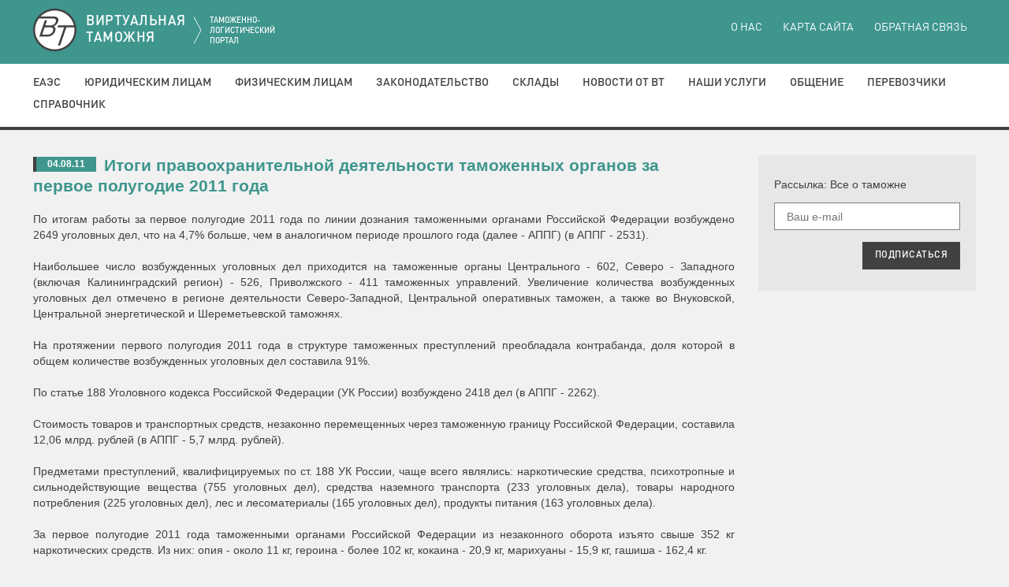

--- FILE ---
content_type: text/html; charset=utf-8
request_url: http://smtp.vch.ru/event/view.html?alias=itogi_pravoohranitelnoi_deyatelnosti_tamoghennyh_organov_za_pervoe_polugodie_2011_goda
body_size: 8587
content:
<!DOCTYPE html>
<html lang="ru-RU">
<head>
    
<meta charset="utf-8">
<meta http-equiv="X-UA-Compatible" content="IE=edge">
<meta name="viewport" content="width=device-width, initial-scale=1">
<base href="http://smtp.vch.ru" />

<meta name="keywords" content="" />
<meta name="description" content="" />
<title>Итоги правоохранительной деятельности таможенных органов за первое полугодие 2011 года</title>

<link rel="apple-touch-icon" sizes="180x180" href="/apple-touch-icon.png">
<link rel="icon" type="image/png" sizes="32x32" href="/favicon-32x32.png">
<link rel="icon" type="image/png" sizes="16x16" href="/favicon-16x16.png">
<link rel="manifest" href="/site.webmanifest">
<link rel="mask-icon" href="/safari-pinned-tab.svg" color="#3e968d">
<meta name="msapplication-TileColor" content="#3e968d">
<meta name="theme-color" content="#ffffff">

<link rel="stylesheet" href="client_side/components/fancybox/jquery.fancybox.css" type="text/css" media="screen" />
<link href="client_side/css/styles.css" rel="stylesheet"><!--[if lt IE 9]>
<script src="https://oss.maxcdn.com/libs/html5shiv/3.7.0/html5shiv.js"></script>
<script src="https://oss.maxcdn.com/libs/respond.js/1.4.2/respond.min.js"></script><![endif]-->
<!-- saved from url=(0014)about:internet--></head>
<body class="noJS">
<!--Begin BANNER-->
<!--End BANNER-->
<!--Begin HEADER-->
<header id="header" class="header">
    <div class="container-fluid" id="headerLogoContainer">

    <div id="headerLogo">
        <a href="http://smtp.vch.ru" class="logo"></a>

        <h1 class="header-heading">ВИРТУАЛЬНАЯ<br>ТАМОЖНЯ
            <small>ТАМОЖЕННО-ЛОГИСТИЧЕСКИЙ ПОРТАЛ</small>
        </h1>
    </div>

</div>

<div class="stripes">
    <span class="stripes-line"></span>
    <span class="stripes-line"></span>
    <span class="stripes-line"></span>
</div>


<nav role="navigation" class="header-nav">

    
<div class="header-nav-top">
    <div class="container-fluid">
        <ul class="header-nav-top-list list-unstyled">
            
<li class="header-nav-top-item"><a href="o_nas.html">О нас</a></li>
<li class="header-nav-top-item"><a href="karta_saita.html">Карта сайта</a></li>
<li class="header-nav-top-item"><a href="obratnaya_svyaz.html">Обратная связь</a></li>        </ul>
    </div>
</div>
    
    <div class="header-nav-main">
        <div class="container-fluid">
            <ul class="header-nav-main-list list-unstyled">
                
<li data-submenu="#submenu-8" class="header-nav-main-item dropdown"><a href="tamoghennyi_soyuz.html">ЕАЭС</a></li>
<li data-submenu="#submenu-15" class="header-nav-main-item dropdown"><a href="yuridicheskim_lizam.html">Юридическим лицам</a></li>
<li data-submenu="#submenu-29" class="header-nav-main-item dropdown"><a href="fizicheskim_lizam.html">Физическим лицам</a></li>
<li data-submenu="#submenu-38" class="header-nav-main-item dropdown"><a href="zakonodatelstvo.html">Законодательство</a></li>
<li data-submenu="#submenu-43" class="header-nav-main-item dropdown"><a href="sklady.html">Склады</a></li>
<li data-submenu="#submenu-48" class="header-nav-main-item dropdown"><a href="novosti_ot_vt.html">Новости от ВТ</a></li>
<li data-submenu="#submenu-49" class="header-nav-main-item dropdown"><a href="naschi_uslugi.html">Наши услуги</a></li>
<li data-submenu="#submenu-54" class="header-nav-main-item dropdown"><a href="obschenie.html">Общение</a></li>
<li data-submenu="#submenu-60" class="header-nav-main-item dropdown"><a href="perevozchiki.html">Перевозчики</a></li>
<li data-submenu="#submenu-68" class="header-nav-main-item dropdown"><a href="spravochnik.html">Справочник</a></li>            </ul>
        </div>
    </div>


<div id="submenu-8" class="header-nav-submenu">
    <div class="header-nav-submenu-heading">ЕАЭС</div>
    <div class="container-fluid">
        <ul class="header-nav-submenu-list list-unstyled">
            
<li class="header-nav-submenu-item"><a href="gosudarstvennye_organy_stran_tamoghennogo_soyuza.html">Таможенные органы стран ЕАЭС</a></li>
<li class="header-nav-submenu-item"><a href="meghdunarodnye_standarty_tamoghennogo_regulirovaniya.html">Международные стандарты таможенного регулирования</a></li>
<li class="header-nav-submenu-item"><a href="spravochnik_tamoghennogo_soyuza.html">Справочник Таможенного Союза</a></li>
<li class="header-nav-submenu-item"><a href="tamoghennyi_kodeks_tamoghennogo_soyuza.html">Таможенный кодекс ЕАЭС</a></li>
<li class="header-nav-submenu-item"><a href="edinyi_tamoghennyi_tarif_tamoghennogo_soyuza_ett.html">Единый таможенный тариф Таможенного Союза (ЕТТ)</a></li>        </ul>
    </div>
</div>
<div id="submenu-15" class="header-nav-submenu">
    <div class="header-nav-submenu-heading">Юридическим лицам</div>
    <div class="container-fluid">
        <ul class="header-nav-submenu-list list-unstyled">
            
<li class="header-nav-submenu-item"><a href="administrativnye_pravonaruscheniya.html">Административные правонарушения</a></li>
<li class="header-nav-submenu-item"><a href="vneschnetorgovye_kontrakty.html">Внешнеторговые контракты</a></li>
<li class="header-nav-submenu-item"><a href="deyatelnost_v_oblasti_tamoghennogo_dela.html">Деятельность в области таможенного дела</a></li>
<li class="header-nav-submenu-item"><a href="tamoghennaya_stoimost.html">Таможенная стоимость</a></li>
<li class="header-nav-submenu-item"><a href="tamoghennoe_oformlenie.html">Таможенное оформление</a></li>
<li class="header-nav-submenu-item"><a href="tamoghennyi_kontrol.html">Таможенный контроль</a></li>
<li class="header-nav-submenu-item"><a href="tamoghennye_plateghi.html">Таможенные платежи</a></li>
<li class="header-nav-submenu-item"><a href="tamoghennye_prozedury.html">Таможенные процедуры</a></li>
<li class="header-nav-submenu-item"><a href="tn_ved_ts.html">ТН ВЭД ЕАЭС</a></li>        </ul>
    </div>
</div>
<div id="submenu-29" class="header-nav-submenu">
    <div class="header-nav-submenu-heading">Физическим лицам</div>
    <div class="container-fluid">
        <ul class="header-nav-submenu-list list-unstyled">
            
<li class="header-nav-submenu-item"><a href="avtomobili.html">Автомобили</a></li>
<li class="header-nav-submenu-item"><a href="valyuta.html">Валюта</a></li>
<li class="header-nav-submenu-item"><a href="kulturnye_zennosti.html">Культурные ценности</a></li>
<li class="header-nav-submenu-item"><a href="o_vremennom_vvoze_transportnyh_sredstvah_fizicheskimi_lizami.html">О временном ввозе транспортных средствах физическими лицами</a></li>
<li class="header-nav-submenu-item"><a href="peremeschenie_tovarov_i_transportnyh_sredstv_fizicheskimi_lizami.html">Перемещение товаров и транспортных средств физическими лицами</a></li>
<li class="header-nav-submenu-item"><a href="tamoghennoe_oformlenie_meghdunarodnyh_pochtovyh_otpravlenii.html">Таможенное оформление международных почтовых отправлений</a></li>
<li class="header-nav-submenu-item"><a href="turistam.html">Электронный бланк пассажирской таможенной декларации</a></li>        </ul>
    </div>
</div>
<div id="submenu-38" class="header-nav-submenu">
    <div class="header-nav-submenu-heading">Законодательство</div>
    <div class="container-fluid">
        <ul class="header-nav-submenu-list list-unstyled">
            
<li class="header-nav-submenu-item"><a href="zakon_o_tamoghennom_tarife.html">Закон о таможенном тарифе</a></li>
<li class="header-nav-submenu-item"><a href="/normativeDoc/list">Нормативные правовые документы в сфере таможенного дела</a></li>
<li class="header-nav-submenu-item"><a href="/normativeDoc/search">Поиск по базе нормативных документов</a></li>        </ul>
    </div>
</div>
<div id="submenu-43" class="header-nav-submenu">
    <div class="header-nav-submenu-heading">Склады</div>
    <div class="container-fluid">
        <ul class="header-nav-submenu-list list-unstyled">
            
<li class="header-nav-submenu-item"><a href="tamoghennye_sklady.html">Таможенные склады</a></li>
<li class="header-nav-submenu-item"><a href="sklady_vremennogo_hraneniya.html">Склады временного хранения</a></li>
<li class="header-nav-submenu-item"><a href="svh_tamoghennyh_organov.html">СВХ таможенных органов</a></li>        </ul>
    </div>
</div>
<div id="submenu-48" class="header-nav-submenu">
    <div class="header-nav-submenu-heading">Новости от ВТ</div>
    <div class="container-fluid">
        <ul class="header-nav-submenu-list list-unstyled">
            <li class="header-nav-submenu-item"><a href="/event/category/111.html">Новости таможни</a></li><li class="header-nav-submenu-item"><a href="/event/category/112.html">Новости ВЭД</a></li><li class="header-nav-submenu-item"><a href="/event/category/114.html">Анонсы и обзоры прессы</a></li><li class="header-nav-submenu-item"><a href="/event/category/115.html">Новости логистики</a></li><li class="header-nav-submenu-item"><a href="/event/category/116.html">Таможенный практикум</a></li><li class="header-nav-submenu-item"><a href="/event/category/117.html">Новости ЕАЭС</a></li><li class="header-nav-submenu-item"><a href="/event/category/118.html">Криминал</a></li>        </ul>
    </div>
</div>
<div id="submenu-49" class="header-nav-submenu">
    <div class="header-nav-submenu-heading">Наши услуги</div>
    <div class="container-fluid">
        <ul class="header-nav-submenu-list list-unstyled">
            
<li class="header-nav-submenu-item"><a href="podpisatsya_na_rassylku_ot_vt.html">Подписаться на рассылку от "ВТ"</a></li>
<li class="header-nav-submenu-item"><a href="https://www.alta.ru/ed/">Электронное декларирование через Интернет</a></li>        </ul>
    </div>
</div>
<div id="submenu-54" class="header-nav-submenu">
    <div class="header-nav-submenu-heading">Общение</div>
    <div class="container-fluid">
        <ul class="header-nav-submenu-list list-unstyled">
            
<li class="header-nav-submenu-item"><a href="anekdoty_o_tamoghne.html">Анекдоты о таможне</a></li>
<li class="header-nav-submenu-item"><a href="interaktivnyi_opros.html">Интерактивный опрос</a></li>        </ul>
    </div>
</div>
<div id="submenu-60" class="header-nav-submenu">
    <div class="header-nav-submenu-heading">Перевозчики</div>
    <div class="container-fluid">
        <ul class="header-nav-submenu-list list-unstyled">
            
<li class="header-nav-submenu-item"><a href="gheleznodoroghnye_perevozchiki.html">Железнодорожные перевозчики</a></li>
<li class="header-nav-submenu-item"><a href="avtomobilnye_perevozchiki.html">Автомобильные перевозчики</a></li>
<li class="header-nav-submenu-item"><a href="aviaperevozchiki.html">Авиаперевозчики</a></li>
<li class="header-nav-submenu-item"><a href="morskie_perevozchiki.html">Морские перевозчики</a></li>
<li class="header-nav-submenu-item"><a href="ekspress_-_perevozchiki.html">Экспресс - перевозчики</a></li>
<li class="header-nav-submenu-item"><a href="perevozchiki_naruschiteli.html">Перевозчики нарушители</a></li>        </ul>
    </div>
</div>
<div id="submenu-68" class="header-nav-submenu">
    <div class="header-nav-submenu-heading">Справочник</div>
    <div class="container-fluid">
        <ul class="header-nav-submenu-list list-unstyled">
            
<li class="header-nav-submenu-item"><a href="web_kamery_v_punktah_propuska.html">Web камеры в пунктах пропуска</a></li>
<li class="header-nav-submenu-item"><a href="http://vch.ru/normativeDoc/ob_utverghdenii_edinoi_tovarnoi_nomenklatury_vneschneekonomicheskoi_deyatelnosti_tamoghennogo_soyuza_i_edinogo_tamoghennogo_tarifa_tamoghennogo_soyuza.html">ТН ВЭД</a></li>
<li class="header-nav-submenu-item"><a href="http://alta.ru/poyasnenia/">Пояснения к ТН ВЭД</a></li>
<li class="header-nav-submenu-item"><a href="http://www.alta.ru/tik/">Товары и коды online</a></li>
<li class="header-nav-submenu-item"><a href="stavki_vyvoznyh_tamoghennyh_poschlin.html">Ставки вывозных таможенных пошлин</a></li>
<li class="header-nav-submenu-item"><a href="stavki_vvoznyh_tamoghennyh_poschlin.html">Ставки ввозных таможенных пошлин</a></li>
<li class="header-nav-submenu-item"><a href="http://www.alta.ru/tam/">Пункты пропуска</a></li>
<li class="header-nav-submenu-item"><a href="regiony_deyatelnosti_i_mesta_nahoghdeniya_tamoghennyh_postov.html">Регионы деятельности и места нахождения таможенных постов</a></li>
<li class="header-nav-submenu-item"><a href="reestry.html">Реестры</a></li>
<li class="header-nav-submenu-item"><a href="informaziya_o_normah_provoza_tovarov_ne_oblagaemyh_tamoghennymi_plateghami_vo_vremya_peresecheniya_graniz_razlichnyh_gosudarstv.html">Информация о нормах провоза товаров, не облагаемых таможенными платежами во время пересечения границ различных государств</a></li>
<li class="header-nav-submenu-item"><a href="koordinaty_tamoghennyh_slughb_mira.html">Координаты таможенных служб мира</a></li>
<li class="header-nav-submenu-item"><a href="tamoghennyi_reestr_obektov_intellektualnoi_sobstvennosti.html">Таможенный реестр объектов интеллектуальной собственности</a></li>
<li class="header-nav-submenu-item"><a href="magaziny_besposchlinnoi_torgovli.html">Магазины беспошлинной торговли</a></li>
<li class="header-nav-submenu-item"><a href="ves_upakovki.html">Вес упаковки</a></li>
<li class="header-nav-submenu-item"><a href="vvozvyvoz_othodov_na_territoriyu_rf.html">Ввоз(вывоз) отходов на территорию РФ</a></li>
<li class="header-nav-submenu-item"><a href="zifrovye_i_bukvennye_kody_valyut_mira.html">Цифровые и буквенные коды валют мира</a></li>        </ul>
    </div>
</div>
    
</nav>
</header>
<!--End HEADER-->
<div class="container-fluid">
    <div class="row">
        <!--Begin CONTENT-->
        <section role="main" class="content col-xs-12 col-sm-9">
            <article class="newsBlock newsBlock_full">
                <div class="news">
                    <span class="news-date news-badge">04.08.11</span>

                    <h3 class="news-heading">
                        <a href="/event/view.html?alias=itogi_pravoohranitelnoi_deyatelnosti_tamoghennyh_organov_za_pervoe_polugodie_2011_goda">
                            Итоги правоохранительной деятельности таможенных органов за первое полугодие 2011 года                        </a>
                    </h3>

                    
                    <p align="justify">
По итогам работы за первое полугодие 2011 года по линии дознания таможенными органами Российской Федерации возбуждено 2649 уголовных дел, что на 4,7% больше, чем в аналогичном периоде прошлого года (далее - АППГ) (в АППГ - 2531).<br> 
<br> 


Наибольшее число возбужденных уголовных дел приходится на таможенные органы Центрального - 602, Северо - Западного (включая Калининградский регион) - 526, Приволжского - 411 таможенных управлений. Увеличение количества возбужденных уголовных дел отмечено в регионе деятельности Северо-Западной, Центральной оперативных таможен, а также во Внуковской, Центральной энергетической и Шереметьевской таможнях.

<br> 
<br> 
На протяжении первого полугодия 2011 года в структуре таможенных преступлений преобладала контрабанда, доля которой в общем количестве возбужденных уголовных дел составила 91%.<br> 
<br> 


По статье 188 Уголовного кодекса Российской Федерации (УК России) возбуждено 2418 дел (в АППГ - 2262).<br> 
<br> 


Стоимость товаров и транспортных средств, незаконно перемещенных через таможенную границу Российской Федерации, составила 12,06 млрд. рублей (в АППГ - 5,7 млрд. рублей).<br> 
<br> 


Предметами преступлений, квалифицируемых по ст. 188 УК России, чаще всего являлись: наркотические средства, психотропные и сильнодействующие вещества (755 уголовных дел), средства наземного транспорта (233 уголовных дела), товары народного потребления (225 уголовных дел), лес и лесоматериалы (165 уголовных дел), продукты питания (163 уголовных дела).<br> 
<br> 


За первое полугодие 2011 года таможенными органами Российской Федерации из незаконного оборота изъято свыше 352 кг наркотических средств. Из них: опия - около 11 кг, героина - более 102 кг, кокаина - 20,9 кг, марихуаны - 15,9 кг, гашиша - 162,4 кг.<br> 
<br> 


Анализ результатов работы по линии административных расследований показывает, что в первом полугодии 2011 года общее количество возбужденных дел об административных правонарушениях (далее - АП) составило 36135 (в АППГ - 39552). Из общего количества дел, возбужденных в первом полугодии 2011 года, 50% приходится на физических лиц; 43% - на юридических лиц; 5,4% - на должностных лиц; 1% - на неустановленных лиц.<br> 
<br> 


Предметами правонарушений чаще всего являлись табак и промышленный заменитель табака, текстильные материалы и изделия, автотранспортные средства, алкогольная продукция, электрические машины и оборудование, валюта, продукты растительного происхождения.

<br> 
<br> 
В период с января по июнь 2011 года по делам об АП принято 33082 решения (в АППГ - 38973), из них должностными лицами таможенных органов 19659 решений (в АППГ - 23749), судом или уполномоченным органом 13423 решения (в АППГ - 15224).<br> 
<br> 


Назначено наказаний по 30913 делам об АП на сумму 54,23 млрд. рублей (в АППГ - по 35941 делу на сумму 60,77 млрд. рублей).
<br><br>

 

С более подробной информацией о показателях правоохранительной деятельности таможенных органов можно ознакомиться на сайте ФТС России, в разделе "Правоохранительная деятельность" . <br><br>


Пресс-служба ФТС РФ </p>
                </div>
                <footer class="newsBlock-footer">
                    <div class="pull-left">
                        <a href="/event/archive/111.html"
                           class="link link_archive">
                            Архив новостей
                        </a>
                        <a href="/event/category/111.html" class="link link_all">
                            Все новости
                        </a>
                    </div>
                    <div class="newsBlock-controls">
                        <a class="prev" href="/event/view.html?alias=kurskie_tamoghenniki_v_2025_godu_vozbudili_7_ugolovnyh_del_i_727_del_ob_administrativnyh_pravonaruscheniyah"></a>                    </div>
                    <a href="#" class="newsBlock-footer-back btn btn-primary pull-right">НАЗАД</a>
                </footer>

                <div id="newsItem_share">
                    <script type="text/javascript">(function() {
                            if (window.pluso)if (typeof window.pluso.start == "function") return;
                            if (window.ifpluso==undefined) { window.ifpluso = 1;
                                var d = document, s = d.createElement('script'), g = 'getElementsByTagName';
                                s.type = 'text/javascript'; s.charset='UTF-8'; s.async = true;
                                s.src = ('https:' == window.location.protocol ? 'https' : 'http')  + '://share.pluso.ru/pluso-like.js';
                                var h=d[g]('body')[0];
                                h.appendChild(s);
                            }})();</script>
                    <div class="pluso" data-background="transparent" data-options="big,square,line,horizontal,nocounter,theme=06" data-services="facebook,twitter,vkontakte,odnoklassniki,google"></div>
                </div>

            </article>

            <div class="clearfix"></div>
            <aside class="newsMore">
                <div class="newsMore-heading">ДРУГИЕ НОВОСТИ СЕГОДНЯ</div>
                                    <div class="news"><span class="news-date">21.01.26</span>

                        <p>
                            <a href="/event/view.html?alias=bolee_15_tonn_novogodnih_tovarov_oformili_chitinskie_tamoghenniki_v_2025_godu"
                               class="news-more-text">​Более 15 тонн новогодних товаров оформили читинские таможенники в 2025 году</a>
                            <a href="/event/view.html?alias=bolee_15_tonn_novogodnih_tovarov_oformili_chitinskie_tamoghenniki_v_2025_godu"
                               class="news-more"></a>
                        </p>
                    </div>
                                    <div class="news"><span class="news-date">21.01.26</span>

                        <p>
                            <a href="/event/view.html?alias=smolenskaya_tamoghnya_naloghila_schtrafov_na_summu_bolee_43_mln_rublei_za_naruschenie_poryadka_predstavleniya_statform"
                               class="news-more-text">​Смоленская таможня наложила штрафов на сумму более 4,3 млн рублей за нарушение порядка представления статформ</a>
                            <a href="/event/view.html?alias=smolenskaya_tamoghnya_naloghila_schtrafov_na_summu_bolee_43_mln_rublei_za_naruschenie_poryadka_predstavleniya_statform"
                               class="news-more"></a>
                        </p>
                    </div>
                                    <div class="news"><span class="news-date">21.01.26</span>

                        <p>
                            <a href="/event/view.html?alias=kurskie_tamoghenniki_v_2025_godu_vozbudili_7_ugolovnyh_del_i_727_del_ob_administrativnyh_pravonaruscheniyah"
                               class="news-more-text">​Курские таможенники в 2025 году возбудили 7 уголовных дел и 727 дел об административных правонарушениях</a>
                            <a href="/event/view.html?alias=kurskie_tamoghenniki_v_2025_godu_vozbudili_7_ugolovnyh_del_i_727_del_ob_administrativnyh_pravonaruscheniyah"
                               class="news-more"></a>
                        </p>
                    </div>
                
            </aside>
        </section>
        <!--End CONTENT-->

        <!--Begin SIDEBAR-->
        
<section role="complementary" id="banners" class="sidebar hidden-xs col-sm-3">
    <!--<div class="sidebar-block"><a href="#" class="banner banner_speak"><img src="client_side/pic/speak.jpg">

            <div class="banner_speak-title">поговори</div>
        </a></div> -->

    
    <div class="sidebar-block subscribe">
        <form role="form"  action="http://subscribe.ru/member/quick" target="_blank">
            <div class="subscribe-title">Рассылка: Все о таможне</div>
            <div class="form-group">
                <input type="hidden" name="grp" value="law.russia.customhouse">
                <input type="hidden" name="src" value="site_list">
                <input type="hidden" name="ga_law.russia.customhouse" value="h">
                <label for="subscribe-email" class="sr-only"></label>
                <input type="email" id="subscribe-email" placeholder="Ваш e-mail" class="form-control input-lg" required="required" name="email">
            </div>
            <button type="submit" class="btn btn-lg">ПОДПИСАТЬСЯ</button>
        </form>
    </div>
</section>        <!--End SIDEBAR-->
    </div>
</div>
<!--Begin FOOTER-->
<footer class="footer">
    <a href="#header" class="btn btn-primary footer-btn">НАВЕРХ</a>
    <a href="#header" class="btn btn-primary footer-btn">НАВЕРХ</a>
<div class="container-fluid">
    <div class="row">
        <div class="col-xs-12 col-sm-4">

            <p class="copyright">&copy; 1998-2026                г. «Виртуальная таможня»</p>


            <div role="search" class="search" id="search">
                <form role="form" method="get" action="http://ya.vch.ru/vch/">
                    <div class="form-group">
                        <div class="input-group">
                            <input type="search" class="form-control" name="text" maxlength="255">
                            <input type="hidden" name="lang" value="rus">
                        <span class="input-group-btn">
                            <button type="submit" class="btn" name="find"></button>
                        </span>
                        </div>
                    </div>
                </form>
            </div>
        </div>

        <div class="col-xs-12 col-sm-4">
            <div class="footer-counters hidden-xs">
                <!-- <a href="http://yandex.ru/cy?base=0&amp;host=vch.ru"><img src="http://www.yandex.ru/cycounter?vch.ru" width="88" height="31" alt="Яндекс цитирования" border="0" /></a> -->

			<!--LiveInternet counter-->
            <!-- <script language="JavaScript"> -->
				<!--
				document.write('<a href="http://www.liveinternet.ru/click" '+
				'target=_blank><img src="http://counter.yadro.ru/hit?t26.6;r'+
				escape(document.referrer)+((typeof(screen)=='undefined')?'':
				';s'+screen.width+'*'+screen.height+'*'+(screen.colorDepth?
				screen.colorDepth:screen.pixelDepth))+';'+Math.random()+
				'" alt="liveinternet.ru: показано число посетителей за сегодн\я" '+
				'border=0 width=88 height=15></a>')
				//-->
            <!-- </script> -->
            <!--/LiveInternet-->
       <!-- begin of Top100 code -->
<!-- <script id="top100Counter" type="text/javascript" src="http://counter.rambler.ru/top100.jcn?1178297"></script><noscript><img src="http://counter.rambler.ru/top100.cnt?1178297" alt="" width="1" height="1" border="0"/></noscript> -->
<!-- end of Top100 code -->
<!-- begin of Top100 logo -->
<!-- <a href="http://top100.rambler.ru/home?id=1178297" target="_blank"><img src="http://top100-images.rambler.ru/top100/banner-88x31-rambler-gray2.gif" alt="Rambler's Top100" width="88" height="31" border="0" /></a> -->
<!-- end of Top100 logo -->
<!-- <script type="text/javascript">
var gaJsHost = (("https:" == document.location.protocol) ? "https://ssl." : "http://www.");
document.write(unescape("%3Cscript src='" + gaJsHost + "google-analytics.com/ga.js' type='text/javascript'%3E%3C/script%3E"));
</script>
<script type="text/javascript">
try {
var pageTracker = _gat._getTracker("UA-12780393-1");
pageTracker._trackPageview();
} catch(err) {}</script> -->
       <!-- </div>
            <p>Cделано в <a href="http://k2d.ru/">Creative Agency <strong>k2d</strong></a></p>
        </div> -->
    </div>
</div>
<div class="col-sm-4 hidden-xs">
    <p>При использовании любого материала с данного сайта ссылка на сайт Виртуальная таможня обязательна.</p>
</div>

<!-- Yandex.Metrika counter -->
<script type="text/javascript">
    (function (d, w, c) {
        (w[c] = w[c] || []).push(function() {
            try {
                w.yaCounter44299529 = new Ya.Metrika({
                    id:44299529,
                    clickmap:true,
                    trackLinks:true,
                    accurateTrackBounce:true
                });
            } catch(e) { }
        });

        var n = d.getElementsByTagName("script")[0],
            s = d.createElement("script"),
            f = function () { n.parentNode.insertBefore(s, n); };
        s.type = "text/javascript";
        s.async = true;
        s.src = "https://mc.yandex.ru/metrika/watch.js";

        if (w.opera == "[object Opera]") {
            d.addEventListener("DOMContentLoaded", f, false);
        } else { f(); }
    })(document, window, "yandex_metrika_callbacks");
</script>
<noscript><div><img src="https://mc.yandex.ru/watch/44299529" style="position:absolute; left:-9999px;" alt="" /></div></noscript>
<!-- /Yandex.Metrika counter -->
</footer>
<!--End FOOTER-->
<script src="client_side/components/jquery/dist/jquery.min.js"></script>
<script type="text/javascript" src="client_side/components/fancybox/jquery.fancybox.pack.js"></script>
<script type="text/javascript" src="client_side/components/fancybox/jquery.fancyboxbox.transitions.js"></script>
<script src="client_side/js/main.js"></script></body>
</html>

--- FILE ---
content_type: application/javascript; charset=utf-8
request_url: http://smtp.vch.ru/client_side/js/main.js
body_size: 1611
content:
/**
 * Project: Project (v1.0.0)
 * Author: Romanov Artem
 * Contact: hardxiii@gmail.com
 * Date: Wed Aug 27 2014
 */

"use strict";
 
$(document).ready(function () {

	$('body').removeClass('noJS');

	/* Scroll
	-------------------------------------------------- */
	$('.footer-btn').click(function(e){
		e.preventDefault();

		var $el = $(e.target);
		var $target = $el.attr('href') ? $($el.attr('href')) : $($el.closest('a').attr('href'));

		if ($target.length) {
			var top = $target.offset().top;

			$('html,body').animate({
				scrollTop: top
			}, 1100);
		} else {
			document.location.href = $el.closest('a').attr('href');
		}
	});
	
	/* Nav
	-------------------------------------------------- */
	if ($('body').width() < 768){
		var $headerNav = $('.header-nav');
		$headerNav.addClass('collapsed');

		$('.stripes').on('click', function(e){

			$headerNav.slideToggle(500, function(){
				$(this).hasClass('collapsed') ? $(this).removeClass('collapsed').addClass('open') : $(this).removeClass('open').addClass('collapsed');
			
				if ($headerNav.hasClass('open')){
					$('.header-nav-submenu').hide();
					$('.header-nav-main, .header-nav-top').show();
				} else {
					$('.header-nav-submenu').hide();
					$('.header-nav-main, .header-nav-top').show();
				}
			});
			
			return false;
		});

		$('.header-nav-main-item.dropdown a').on('click', function(e){
			e.preventDefault();

			var $el = $($(this).closest('.dropdown').data('submenu'));

			$headerNav.height($el.height());
			$('.header-nav-main, .header-nav-top').fadeOut(500);
			$el.fadeIn(500);
			
			return false;
			
		});
	} else {
		$('.header-nav-main-item.dropdown a').on('click', function(e){
			e.preventDefault();

			var $el = $($(this).closest('.dropdown').data('submenu'));

			$('.header-nav-submenu').not($el).hide();
			$el.slideToggle(500);
			
			return false;
		});
	}
	
	
	$('body').click(function(){
	
	if ($('body').width() < 768){
	
	$('.stripes').click();
	//$('.header-nav-main-item.dropdown a').click();
	
	} else {
				$('.header-nav-submenu:visible').slideToggle(500);						
	}
			});
			
			
			
	    function newsCollapse($newsItem) {

        if ($newsItem.find('.newsItem_collapse').css('display') != 'block') return false;

        $newsItem.find('.news-img img').fadeIn(300);

        $newsItem.find('.newsItem_text').slideUp('300', function () {
            $newsItem.find('.newsItem_introtext').show().css('display', 'block');
            $newsItem.find('.newsItem_expand').show().css('display', 'block');
            $newsItem.find('.newsItem_collapse').hide();
        });
        $newsItem.removeClass('active');
    }

    function newsExpand($newsItem) {
        $newsItem.addClass('active');
        $newsItem.find('.newsItem_introtext').hide();

        $newsItem.find('.news-img img').fadeOut(300);

        $newsItem.find('.newsItem_text').slideDown('300', function () {
            $newsItem.find('.newsItem_expand').hide();
            $newsItem.find('.newsItem_collapse').show().css('display', 'block');
        });
    }


    $('.news').on('click', '.newsItem_expand', function () {


        // открываем текущую
        var $newsItem = $(this).parents('.news');
        $newsItem.addClass('this');

        // закрываем активные
        $('.news.active').each(function () {
            if (!$(this).hasClass('this')) {
                newsCollapse($(this));
            }
        });

        if (!$newsItem.hasClass('active')) {

            setTimeout(function () {
                $('html,body').animate({
                    scrollTop: $newsItem.offset().top
                }, 300);
            }, 500);


            newsExpand($newsItem);
        }

        $('.news.this').removeClass('this');

        return false;
    });


    $('.news').on('click', '.newsItem_collapse', function () {

        if ($(this).hasClass('newsItem_collapse')) {
            $('html,body').animate({
                scrollTop: $(this).parent().offset().top - 90
            }, 300);
        }

        // закрываем текущую
        newsCollapse($(this).parent());
        return false;
    });



	function showInfoB(){


		$(window).load(function(){


			$.fancybox(
				{href: '#infoB'},
				{
					'padding': [0, 0, 0, 0],
					'margin': [0, 0, 0, 0],
					closeBtn: true,
					//overlayOpacity: 0.9,
					autoCenter: true,
					scroll: 'no',
					wrapCSS: 'infoB',
					helpers: {
						overlay: {
							speedIn: 300,
							speedOut: 200,
							locked: false,
							css: {
								'background': 'rgba(0, 0, 0, 0.8)'
							}
						}
					},
					beforeShow: function () {
					},
					afterShow: function () {
					},
					onUpdate: function () {
					}
				});


			var isshowInfoBclose = false;

	/*		$('#infoBClose').click(function(){
				$.fancybox.close(true);
				isshowInfoBclose = true;
			});
*/
			setTimeout(function(){
				if(!isshowInfoBclose) {
					$.fancybox.close(true);
				}
			},4500);


			/*
			 var isshowInfoB=$.cookie('showInfoB');

			 if(isshowInfoB==null) {
			 showInfoB();
			 }

			 $.cookie(
			 'showInfoB',
			 'yes',
			 {
			 path: "/"
			 }
			 );
			 */


		});
	}


	if($('#infoB')[0]){
		showInfoB();
	}
			
	
});


$(window).load(function () {
	
});